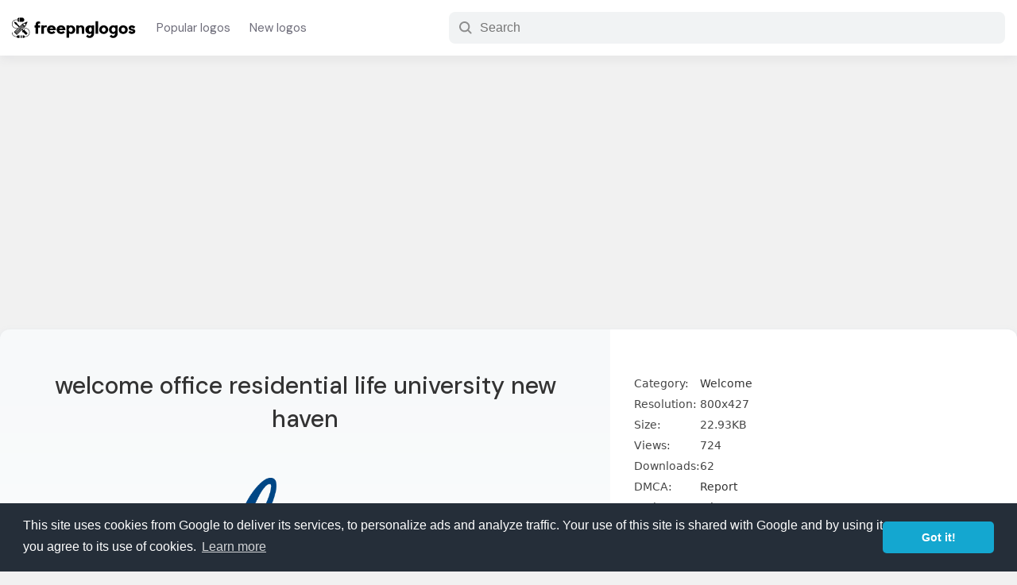

--- FILE ---
content_type: text/html; charset=utf-8
request_url: https://www.google.com/recaptcha/api2/aframe
body_size: 267
content:
<!DOCTYPE HTML><html><head><meta http-equiv="content-type" content="text/html; charset=UTF-8"></head><body><script nonce="qh7pT02qFNpU5Hj5rUtfAw">/** Anti-fraud and anti-abuse applications only. See google.com/recaptcha */ try{var clients={'sodar':'https://pagead2.googlesyndication.com/pagead/sodar?'};window.addEventListener("message",function(a){try{if(a.source===window.parent){var b=JSON.parse(a.data);var c=clients[b['id']];if(c){var d=document.createElement('img');d.src=c+b['params']+'&rc='+(localStorage.getItem("rc::a")?sessionStorage.getItem("rc::b"):"");window.document.body.appendChild(d);sessionStorage.setItem("rc::e",parseInt(sessionStorage.getItem("rc::e")||0)+1);localStorage.setItem("rc::h",'1768625442907');}}}catch(b){}});window.parent.postMessage("_grecaptcha_ready", "*");}catch(b){}</script></body></html>